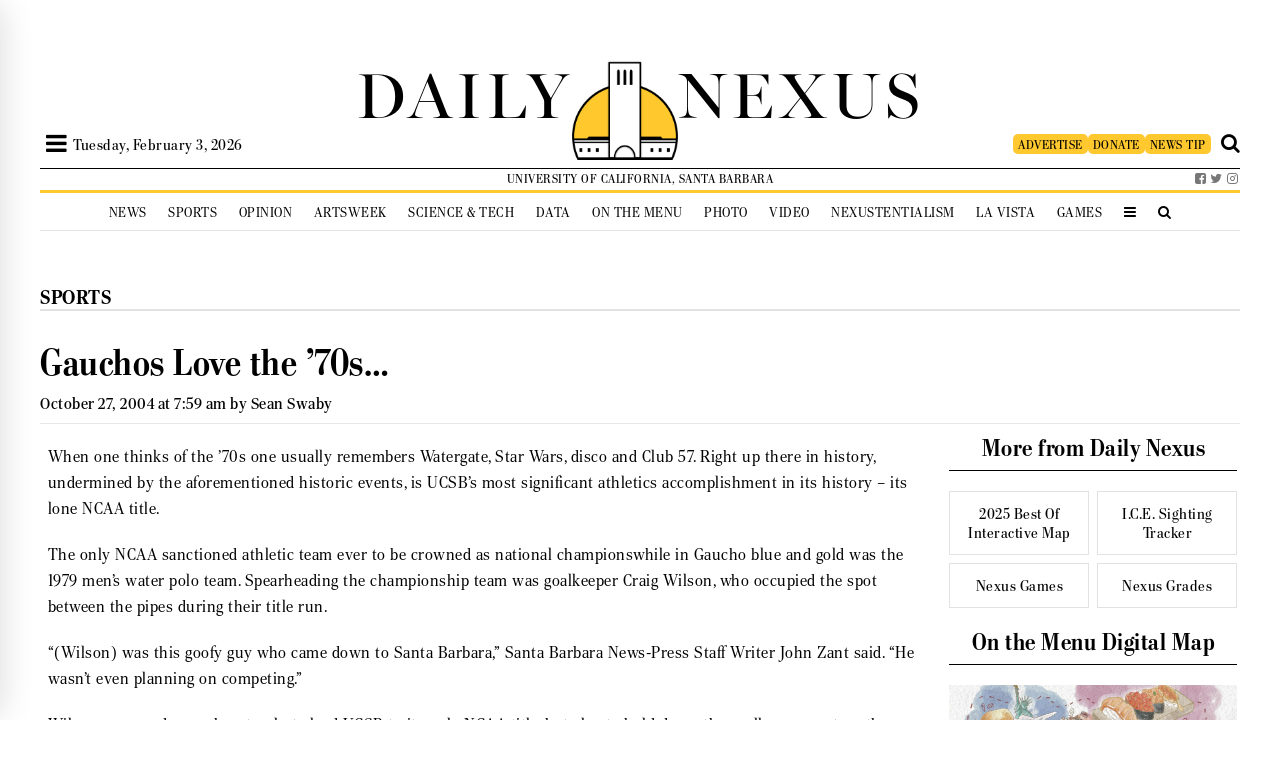

--- FILE ---
content_type: image/svg+xml
request_url: https://dailynexus.com/wp-content/themes/dailynexus/graphics/zodiac/virgo.svg
body_size: 26
content:
<svg id="Layer" enable-background="new 0 0 64 64" height="512" viewBox="0 0 64 64" width="512" xmlns="http://www.w3.org/2000/svg"><path d="m54 46h-11c-.38 0-.731-.112-1.034-.297 3.613-4.136 6.41-8.869 8.142-13.85.608-1.75.892-2.975.892-3.853 0-3.86-3.14-7-7-7-1.075 0-2.089.25-3 .685v-5.685c0-3.192-1.893-6.074-4.822-7.342-2.02-.874-4.336-.874-6.355 0-1.104.478-2.06 1.185-2.823 2.051-.763-.866-1.719-1.573-2.822-2.051-2.02-.874-4.336-.874-6.355 0-1.486.643-2.701 1.704-3.542 3.007-.812-1.158-1.775-2.222-2.911-3.131l-.121-.097c-.864-.69-2.122-.548-2.811.315s-.548 2.122.315 2.811l.12.095c2.624 2.1 4.128 5.23 4.128 8.59v9.752 12c0 1.104.896 2 2 2s2-.896 2-2v-12-9.752-4.248c0-1.596.946-3.037 2.411-3.671 1.01-.438 2.168-.438 3.178 0 1.464.634 2.41 2.075 2.41 3.671v14 12c0 1.104.896 2 2 2s2-.896 2-2v-12-14c0-1.596.946-3.037 2.411-3.671 1.01-.438 2.168-.438 3.178 0 1.465.634 2.411 2.075 2.411 3.671v28c0 .366.038.723.101 1.071l-7.515 7.515c-.781.781-.781 2.047 0 2.828.39.391.902.586 1.414.586s1.023-.195 1.414-.586l6.78-6.779c1.037.852 2.362 1.365 3.806 1.365h11c1.104 0 2-.896 2-2s-.896-2-2-2zm-10-21c1.654 0 3 1.346 3 3 0 .102-.032.705-.67 2.54-1.221 3.511-3.037 6.888-5.33 9.988v-12.528c0-1.654 1.346-3 3-3z"/></svg>